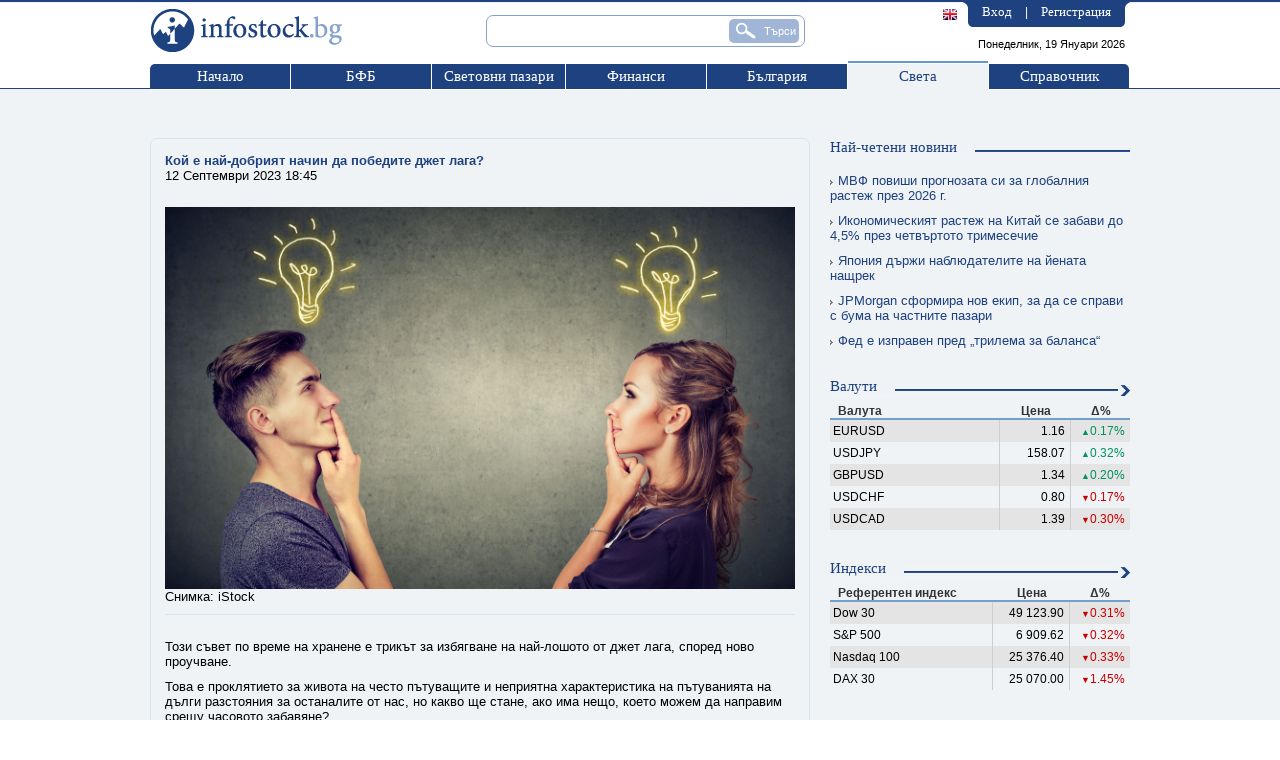

--- FILE ---
content_type: text/html;charset=windows-1251
request_url: https://www.infostock.bg/infostock/control/world/news/114725-koj-e-najdobriyat-nachin-da-pobedite-dzhet-laga
body_size: 51519
content:






<!DOCTYPE html PUBLIC "-//W3C//DTD XHTML 1.0 Transitional//EN" "http://www.w3.org/TR/xhtml1/DTD/xhtml1-transitional.dtd">

<html>
<head>
  


<title>Кой е най-добрият начин да победите джет лага? - infostock.bg</title>
<meta name="google-site-verification" content="PwxbmL1LrB1Q-X1tkBwRXKNTtG_XJvSY80M04C8kCqA"/>
<meta http-equiv="Content-Type" content="text/html; charset=windows-1251"/>
<meta name="verify-v1" content="OGvkmzMbcsmusLcE4Mg6V2hzptIR1sW2OrhMTapX4XU="/>
<meta name="description" content=""/>
<meta name="keywords"
      content="БФБ, борса, София, българска, фондова, публична, компания, публични, компании, публично, дружество, дружества, България, акции, облигации, компенсаторни, фондове, инвестиции, новини, анализ, анализи, котировки, сделка, сделки, оферта, оферти, отчет, отчети, статистика, цени, пазари, портфейл, посредници, инвестиционни посредници, отчети, финансови, коефициенти"/>
<meta name="distribution" content="global"/>
<meta name="robots" content="index, follow, all"/>

<link rel="shortcut icon" href="/infostock/images/favicon.ico" type="image/vnd.microsoft.icon"/>
<link rel="icon" href="/infostock/images/favicon.ico" type="image/vnd.microsoft.icon"/>
<link rel='stylesheet' href='/infostock/css/newstyle.css?ver=1' type='text/css'/>
<link rel='stylesheet' href='/infostock/css/ciela.css' type='text/css'/>
<link rel="stylesheet" href="/infostock/js/nogray/calendar.css" type="text/css"/>
<link type="text/css" rel="stylesheet" href="/infostock/js/yui/calendar/assets/calendar.css"/>

<script type='text/javascript' src='/infostock/js/jquery.js'></script>

<script type='text/javascript' src='/infostock/js/jquery-ui-1.9.2.custom.min.js'></script>
<script type='text/javascript' src='/infostock/js/jquery-ui-tabs-rotate.js'></script>
<script type='text/javascript' src='/infostock/js/jquery.multiselect.js'></script>
<script type="text/javascript" src="/infostock/js/fn.ghostText.js" charset="utf-8"></script>

<!--[if lt IE 9]>
<script type="text/javascript" src="/infostock/js/PIE_IE678.js"></script>
<![endif]-->
<!--[if IE 9]>
<script type="text/javascript" src="/infostock/js/PIE_IE9.js"></script>
<![endif]-->

<script type="text/javascript"  charset="windows-1251"><!--
  function ShowHideLogin() {
      var element=document.getElementById("login");
      element.style.display=(element.style.display=="none"?"block":"none");
  }

  document.msgs = new Array();
  document.msgs["fatalSystemError"] = 'Фатална системна грешка. Моля презаредете страницата и опитайте отново.';
  document.msgs["filtersExtendedAddTitle"] = 'Добавяне на нов критерий';
  document.msgs["filtersExtendedChangeTitle"] = 'Промяна критерий';
  document.msgs["selectCriteria"] = 'Моля изберете критерий за филтриране.';
  document.msgs["selectCondition"] = 'Моля изберете условие.';
  document.msgs["constantValue"] = 'стойност';
  document.msgs["constantCondition"] = 'условие';
  document.msgs["constantIndicator"] = 'показател';
  document.msgs["enterValue"] = 'Моля въведете стойност.';
  document.msgs["delFilter"] = 'Изтриване на избрания филтър?';
  document.msgs["pressAdd"] = 'Натиснете добави нов, за да добавите условие.';
  document.msgs["filtersSummary"] = 'Показани <b>{0}</b> до <b>{1}</b> ( от общо {2} филтъра )';
  document.msgs["noCriteria"] = 'Няма въведени критерии за филтриране';
  document.msgs["add"] = 'добави';
  document.msgs["change"] = 'Промяна';
  document.msgs["yes"] = 'Да';
  document.msgs["no"] = 'Не';
  document.msgs["generalized"] = 'Съкратен';
  document.msgs["detailed"] = 'Подробен';
  document.msgs["buy"] = 'Купува';
  document.msgs["sell"] = 'Продава';
  document.msgs["cash_buy"] = 'Внасяне';
  document.msgs["cash_sell"] = 'Теглене';
  document.msgs["split"] = 'Сплит';
  document.msgs["dividend"] = 'Дивидент';
  document.msgs["commission"] = 'Комисионна';
  document.msgs["interest"] = 'Лихва';
  document.msgs["cash"] = 'Пари в брой';
  document.msgs["portfolioFormAlert"] = 'Моля, коригирайте полетата отбелязани в червено!';
  document.msgs["formAlert"] = 'Моля, коригирайте полетата отбелязани в червено!';
  document.msgs["searchIssueDefault"] = 'Име/Код/ISIN';
  document.msgs["chat_enter_message"] = 'Въведете текст на съобщението';
  document.msgs["databaseError"] = 'Грешка при връзка с базата данни. Моля, опитайте по-късно.';
  document.msgs["chat_status_active"] = 'Статус: активен';
  document.msgs["no_active_users"] = 'Няма активни потребители';
  document.msgs["current_room_exists"] = 'Текуща стая';



--></script>
<script language="JavaScript" type="text/javascript" >
    document.streamQuotes = true;
</script>
<script language="JavaScript" type="text/javascript"  src="/infostock/js/swfobject.js"></script>
<script language="JavaScript" type="text/javascript"  src="/infostock/js/AC_RunActiveContent.js"></script>
<script language="JavaScript" type="text/javascript"  src="/infostock/js/scripts.js"></script>
<script language="JavaScript" type="text/javascript"  src="/infostock/js/fader.js"></script>
<script language="JavaScript" type="text/javascript"  src="/infostock/js/loader.js"></script>
<script language="JavaScript" type="text/javascript"  src="/infostock/js/general.js"></script>
<script language="JavaScript" type="text/javascript"  src="/infostock/js/tooltip.js"></script>
<script language="JavaScript" type="text/javascript"  src="/infostock/js/tooltip.js"></script>
<script language="JavaScript" type="text/javascript"  src="/infostock/js/jsdebug.js"></script>
<script language="JavaScript" type="text/javascript"  src="/infostock/js/is_popup.js"></script>
<script language="JavaScript" type="text/javascript"  src="/infostock/js/base.js"></script>
<script language="JavaScript" type="text/javascript"  src="/infostock/js/norms.js"></script>
<script language="JavaScript" type="text/javascript"  src="/infostock/js/ajax.js"></script>
<script language="JavaScript" type="text/javascript"  src="/infostock/js/ajax_search.js"></script>
<script language="JavaScript" type="text/javascript"  src="/infostock/js/flashticker.js"></script>
<script language="JavaScript" type="text/javascript"  src="/infostock/js/nogray/date.js"></script>
<script language="JavaScript" type="text/javascript"  src="/infostock/js/nogray/CalendarPopup.js"></script>
<script language="JavaScript" type="text/javascript" >
    <!--
  var timeOutShow;
    var timeOutHide;
    function showPreviewMenu(menuName, tabObj) {
      if (tabObj.className.indexOf('active') != -1) return;
      var currentPrevMenu = document.getElementById('prev_menu_' + menuName);
      if (!currentPrevMenu) return;
      if (!timeOutShow) {
        document.getElementById('prev_menu').innerHTML = currentPrevMenu.innerHTML;
        timeOutShow = setTimeout('document.getElementById(\'prev_menu\').style.display = \'block\';', 250);
      }
    }
    function hidePreviewMenu() {
      if (timeOutShow) {
        clearTimeout(timeOutShow);
        timeOutShow = false;
      }
      timeOutHide = setTimeout('document.getElementById(\'prev_menu\').style.display = \'none\';', 250);
    }
    function onTabSelect() {
      if (timeOutShow) {
        clearTimeout(timeOutShow);
        timeOutShow = false;
      }
      return true;
    }
    function onOverPrevMenu() {
      if (timeOutHide) {
        clearTimeout(timeOutHide);
      }
    }
    -->
</script>
<script language="JavaScript" type="text/javascript" >
    document.stateid = '1768839456905';
</script>


<script type="text/javascript">
    <!--
    

    var refreshEnabeled = true;
    var refreshPostponed = false;
    var refreshStarted = false;
    //refresh time in seconds
    var rinterval = "1200";

    function arefresh() {
        if (!refreshPostponed) {
            window.location.reload();
        } else {
            setTimeout("arefresh()", rinterval * 1000);
        }
    }

    function startrefresh() {
        if (refreshStarted || !refreshEnabeled || !document.images)
            return;

        refreshStarted = true;
        setTimeout("arefresh()", rinterval * 1000);
    }

    window.onload=startrefresh;

    //-->
</script>
<!-- Rotate leading news -->
<script type="text/javascript">
    $(document).ready(function () {
        /*$('.text_field').ghostText();
        $('#selectIssue').ghostText();*/
        $('a[name=modal]').click(function (e) {
            //Cancel the link behavior
            e.preventDefault();
            //Get the A tag
            var id = $(this).attr('href');
            //Get the screen height and width
            var maskHeight = $(document).height();
            var maskWidth = $(window).width();
            //Set height and width to mask to fill up the whole screen
            $('#mask').css({'width':maskWidth, 'height':maskHeight});
            //transition effect
            $('#mask').fadeIn(200);
            $('#mask').fadeTo("slow", 0.65);
            //Get the window height and width
            var winH = $(window).height();
            var winW = $(window).width();
            //Set the popup window to center
            $(id).css('top', winH / 2 - $(id).height() / 2);
            $(id).css('left', winW / 2 - $(id).width() / 2);
            //transition effect
            $(id).fadeIn(200);
        });
        //if close button is clicked
        $('.login_window .close').click(function (e) {
            //Cancel the link behavior
            e.preventDefault();
            $('#mask, .login_window').hide();
        });
        //if mask is clicked
        $('#mask').click(function () {
            $(this).hide();
            $('.login_window').hide();
        });
        $(function () {
            if (window.PIE) {
                $('.rounded').each(function () {
                    PIE.attach(this);
                });
            }
        });
        $('ul.main_nav li').mouseenter(function () {
            var submenu = $(this).find(".ddsubmenu");
            if (submenu.length > 0) {
                submenu.css('display', 'block');
            }
        }).mouseleave(function () {
                    var submenu = $(this).find(".ddsubmenu");
                    if (submenu.length > 0) {
                        submenu.css('display', 'none');
                    }
                });
        $('ul.submenul1_nav li').mouseenter(function () {
            var submenu = $(this).find(".ddsubmenu");
            if (submenu.length > 0) {
                submenu.css('display', 'block');
            }
        }).mouseleave(function () {
                    var submenu = $(this).find(".ddsubmenu");
                    if (submenu.length > 0) {
                        submenu.css('display', 'none');
                    }
                });
    });

</script>
<!-- END Rotate leading news -->

<!-- GOOGLE ANALYTICS START -->
<script>
    (function(i,s,o,g,r,a,m){i['GoogleAnalyticsObject']=r;i[r]=i[r]||function(){
        (i[r].q=i[r].q||[]).push(arguments)},i[r].l=1*new Date();a=s.createElement(o),
        m=s.getElementsByTagName(o)[0];a.async=1;a.src=g;m.parentNode.insertBefore(a,m)
    })(window,document,'script','https://www.google-analytics.com/analytics.js','ga');

    ga('create', 'UA-3159336-1', 'auto');
    ga('require', 'displayfeatures');
    ga('send', 'pageview');
</script>
<!-- GOOGLE ANALYTICS END -->



<script>(function(){/*

 Copyright The Closure Library Authors.
 SPDX-License-Identifier: Apache-2.0
*/
    'use strict';var g=function(a){var b=0;return function(){return b<a.length?{done:!1,value:a[b++]}:{done:!0}}},l=this||self,m=/^[\w+/_-]+[=]{0,2}$/,p=null,q=function(){},r=function(a){var b=typeof a;if("object"==b)if(a){if(a instanceof Array)return"array";if(a instanceof Object)return b;var c=Object.prototype.toString.call(a);if("[object Window]"==c)return"object";if("[object Array]"==c||"number"==typeof a.length&&"undefined"!=typeof a.splice&&"undefined"!=typeof a.propertyIsEnumerable&&!a.propertyIsEnumerable("splice"))return"array";
        if("[object Function]"==c||"undefined"!=typeof a.call&&"undefined"!=typeof a.propertyIsEnumerable&&!a.propertyIsEnumerable("call"))return"function"}else return"null";else if("function"==b&&"undefined"==typeof a.call)return"object";return b},u=function(a,b){function c(){}c.prototype=b.prototype;a.prototype=new c;a.prototype.constructor=a};var v=function(a,b){Object.defineProperty(l,a,{configurable:!1,get:function(){return b},set:q})};var y=function(a,b){this.b=a===w&&b||"";this.a=x},x={},w={};var aa=function(a,b){a.src=b instanceof y&&b.constructor===y&&b.a===x?b.b:"type_error:TrustedResourceUrl";if(null===p)b:{b=l.document;if((b=b.querySelector&&b.querySelector("script[nonce]"))&&(b=b.nonce||b.getAttribute("nonce"))&&m.test(b)){p=b;break b}p=""}b=p;b&&a.setAttribute("nonce",b)};var z=function(){return Math.floor(2147483648*Math.random()).toString(36)+Math.abs(Math.floor(2147483648*Math.random())^+new Date).toString(36)};var A=function(a,b){b=String(b);"application/xhtml+xml"===a.contentType&&(b=b.toLowerCase());return a.createElement(b)},B=function(a){this.a=a||l.document||document};B.prototype.appendChild=function(a,b){a.appendChild(b)};var C=function(a,b,c,d,e,f){try{var k=a.a,h=A(a.a,"SCRIPT");h.async=!0;aa(h,b);k.head.appendChild(h);h.addEventListener("load",function(){e();d&&k.head.removeChild(h)});h.addEventListener("error",function(){0<c?C(a,b,c-1,d,e,f):(d&&k.head.removeChild(h),f())})}catch(n){f()}};var ba=l.atob("aHR0cHM6Ly93d3cuZ3N0YXRpYy5jb20vaW1hZ2VzL2ljb25zL21hdGVyaWFsL3N5c3RlbS8xeC93YXJuaW5nX2FtYmVyXzI0ZHAucG5n"),ca=l.atob("WW91IGFyZSBzZWVpbmcgdGhpcyBtZXNzYWdlIGJlY2F1c2UgYWQgb3Igc2NyaXB0IGJsb2NraW5nIHNvZnR3YXJlIGlzIGludGVyZmVyaW5nIHdpdGggdGhpcyBwYWdlLg=="),da=l.atob("RGlzYWJsZSBhbnkgYWQgb3Igc2NyaXB0IGJsb2NraW5nIHNvZnR3YXJlLCB0aGVuIHJlbG9hZCB0aGlzIHBhZ2Uu"),ea=function(a,b,c){this.b=a;this.f=new B(this.b);this.a=null;this.c=[];this.g=!1;this.i=b;this.h=c},F=function(a){if(a.b.body&&!a.g){var b=
        function(){D(a);l.setTimeout(function(){return E(a,3)},50)};C(a.f,a.i,2,!0,function(){l[a.h]||b()},b);a.g=!0}},D=function(a){for(var b=G(1,5),c=0;c<b;c++){var d=H(a);a.b.body.appendChild(d);a.c.push(d)}b=H(a);b.style.bottom="0";b.style.left="0";b.style.position="fixed";b.style.width=G(100,110).toString()+"%";b.style.zIndex=G(2147483544,2147483644).toString();b.style["background-color"]=I(249,259,242,252,219,229);b.style["box-shadow"]="0 0 12px #888";b.style.color=I(0,10,0,10,0,10);b.style.display=
        "flex";b.style["justify-content"]="center";b.style["font-family"]="Roboto, Arial";c=H(a);c.style.width=G(80,85).toString()+"%";c.style.maxWidth=G(750,775).toString()+"px";c.style.margin="24px";c.style.display="flex";c.style["align-items"]="flex-start";c.style["justify-content"]="center";d=A(a.f.a,"IMG");d.className=z();d.src=ba;d.style.height="24px";d.style.width="24px";d.style["padding-right"]="16px";var e=H(a),f=H(a);f.style["font-weight"]="bold";f.textContent=ca;var k=H(a);k.textContent=da;J(a,
        e,f);J(a,e,k);J(a,c,d);J(a,c,e);J(a,b,c);a.a=b;a.b.body.appendChild(a.a);b=G(1,5);for(c=0;c<b;c++)d=H(a),a.b.body.appendChild(d),a.c.push(d)},J=function(a,b,c){for(var d=G(1,5),e=0;e<d;e++){var f=H(a);b.appendChild(f)}b.appendChild(c);c=G(1,5);for(d=0;d<c;d++)e=H(a),b.appendChild(e)},G=function(a,b){return Math.floor(a+Math.random()*(b-a))},I=function(a,b,c,d,e,f){return"rgb("+G(Math.max(a,0),Math.min(b,255)).toString()+","+G(Math.max(c,0),Math.min(d,255)).toString()+","+G(Math.max(e,0),Math.min(f,
        255)).toString()+")"},H=function(a){a=A(a.f.a,"DIV");a.className=z();return a},E=function(a,b){0>=b||null!=a.a&&0!=a.a.offsetHeight&&0!=a.a.offsetWidth||(fa(a),D(a),l.setTimeout(function(){return E(a,b-1)},50))},fa=function(a){var b=a.c;var c="undefined"!=typeof Symbol&&Symbol.iterator&&b[Symbol.iterator];b=c?c.call(b):{next:g(b)};for(c=b.next();!c.done;c=b.next())(c=c.value)&&c.parentNode&&c.parentNode.removeChild(c);a.c=[];(b=a.a)&&b.parentNode&&b.parentNode.removeChild(b);a.a=null};var ia=function(a,b,c,d,e){var f=ha(c),k=function(n){n.appendChild(f);l.setTimeout(function(){f?(0!==f.offsetHeight&&0!==f.offsetWidth?b():a(),f.parentNode&&f.parentNode.removeChild(f)):a()},d)},h=function(n){document.body?k(document.body):0<n?l.setTimeout(function(){h(n-1)},e):b()};h(3)},ha=function(a){var b=document.createElement("div");b.className=a;b.style.width="1px";b.style.height="1px";b.style.position="absolute";b.style.left="-10000px";b.style.top="-10000px";b.style.zIndex="-10000";return b};var K={},L=null;var M=function(){},N="function"==typeof Uint8Array,O=function(a,b){a.b=null;b||(b=[]);a.j=void 0;a.f=-1;a.a=b;a:{if(b=a.a.length){--b;var c=a.a[b];if(!(null===c||"object"!=typeof c||Array.isArray(c)||N&&c instanceof Uint8Array)){a.g=b-a.f;a.c=c;break a}}a.g=Number.MAX_VALUE}a.i={}},P=[],Q=function(a,b){if(b<a.g){b+=a.f;var c=a.a[b];return c===P?a.a[b]=[]:c}if(a.c)return c=a.c[b],c===P?a.c[b]=[]:c},R=function(a,b,c){a.b||(a.b={});if(!a.b[c]){var d=Q(a,c);d&&(a.b[c]=new b(d))}return a.b[c]};
    M.prototype.h=N?function(){var a=Uint8Array.prototype.toJSON;Uint8Array.prototype.toJSON=function(){var b;void 0===b&&(b=0);if(!L){L={};for(var c="ABCDEFGHIJKLMNOPQRSTUVWXYZabcdefghijklmnopqrstuvwxyz0123456789".split(""),d=["+/=","+/","-_=","-_.","-_"],e=0;5>e;e++){var f=c.concat(d[e].split(""));K[e]=f;for(var k=0;k<f.length;k++){var h=f[k];void 0===L[h]&&(L[h]=k)}}}b=K[b];c=[];for(d=0;d<this.length;d+=3){var n=this[d],t=(e=d+1<this.length)?this[d+1]:0;h=(f=d+2<this.length)?this[d+2]:0;k=n>>2;n=(n&
        3)<<4|t>>4;t=(t&15)<<2|h>>6;h&=63;f||(h=64,e||(t=64));c.push(b[k],b[n],b[t]||"",b[h]||"")}return c.join("")};try{return JSON.stringify(this.a&&this.a,S)}finally{Uint8Array.prototype.toJSON=a}}:function(){return JSON.stringify(this.a&&this.a,S)};var S=function(a,b){return"number"!==typeof b||!isNaN(b)&&Infinity!==b&&-Infinity!==b?b:String(b)};M.prototype.toString=function(){return this.a.toString()};var T=function(a){O(this,a)};u(T,M);var U=function(a){O(this,a)};u(U,M);var ja=function(a,b){this.c=new B(a);var c=R(b,T,5);c=new y(w,Q(c,4)||"");this.b=new ea(a,c,Q(b,4));this.a=b},ka=function(a,b,c,d){b=new T(b?JSON.parse(b):null);b=new y(w,Q(b,4)||"");C(a.c,b,3,!1,c,function(){ia(function(){F(a.b);d(!1)},function(){d(!0)},Q(a.a,2),Q(a.a,3),Q(a.a,1))})};var la=function(a,b){V(a,"internal_api_load_with_sb",function(c,d,e){ka(b,c,d,e)});V(a,"internal_api_sb",function(){F(b.b)})},V=function(a,b,c){a=l.btoa(a+b);v(a,c)},W=function(a,b,c){for(var d=[],e=2;e<arguments.length;++e)d[e-2]=arguments[e];e=l.btoa(a+b);e=l[e];if("function"==r(e))e.apply(null,d);else throw Error("API not exported.");};var X=function(a){O(this,a)};u(X,M);var Y=function(a){this.h=window;this.a=a;this.b=Q(this.a,1);this.f=R(this.a,T,2);this.g=R(this.a,U,3);this.c=!1};Y.prototype.start=function(){ma();var a=new ja(this.h.document,this.g);la(this.b,a);na(this)};
    var ma=function(){var a=function(){if(!l.frames.googlefcPresent)if(document.body){var b=document.createElement("iframe");b.style.display="none";b.style.width="0px";b.style.height="0px";b.style.border="none";b.style.zIndex="-1000";b.style.left="-1000px";b.style.top="-1000px";b.name="googlefcPresent";document.body.appendChild(b)}else l.setTimeout(a,5)};a()},na=function(a){var b=Date.now();W(a.b,"internal_api_load_with_sb",a.f.h(),function(){var c;var d=a.b,e=l[l.btoa(d+"loader_js")];if(e){e=l.atob(e);
        e=parseInt(e,10);d=l.btoa(d+"loader_js").split(".");var f=l;d[0]in f||"undefined"==typeof f.execScript||f.execScript("var "+d[0]);for(;d.length&&(c=d.shift());)d.length?f[c]&&f[c]!==Object.prototype[c]?f=f[c]:f=f[c]={}:f[c]=null;c=Math.abs(b-e);c=1728E5>c?0:c}else c=-1;0!=c&&(W(a.b,"internal_api_sb"),Z(a,Q(a.a,6)))},function(c){Z(a,c?Q(a.a,4):Q(a.a,5))})},Z=function(a,b){a.c||(a.c=!0,a=new l.XMLHttpRequest,a.open("GET",b,!0),a.send())};(function(a,b){l[a]=function(c){for(var d=[],e=0;e<arguments.length;++e)d[e-0]=arguments[e];l[a]=q;b.apply(null,d)}})("__d3lUW8vwsKlB__",function(a){"function"==typeof window.atob&&(a=window.atob(a),a=new X(a?JSON.parse(a):null),(new Y(a)).start())});}).call(this);

window.__d3lUW8vwsKlB__("[base64]");</script>

<!-- PPID START -->
<script type="text/javascript">

    !function(t,e){"object"==typeof exports&&"undefined"!=typeof module?module.exports=e():"function"==typeof define&&define.amd?define(e):(t=t||self).uuidv4=e()}(this,(function(){"use strict";var t="undefined"!=typeof crypto&&crypto.getRandomValues&&crypto.getRandomValues.bind(crypto)||"undefined"!=typeof msCrypto&&"function"==typeof msCrypto.getRandomValues&&msCrypto.getRandomValues.bind(msCrypto),e=new Uint8Array(16);function n(){if(!t)throw new Error("crypto.getRandomValues() not supported. See https://github.com/uuidjs/uuid#getrandomvalues-not-supported");return t(e)}for(var o=[],r=0;r<256;++r)o.push((r+256).toString(16).substr(1));return function(t,e,r){"string"==typeof t&&(e="binary"===t?new Uint8Array(16):null,t=null);var u=(t=t||{}).random||(t.rng||n)();if(u[6]=15&u[6]|64,u[8]=63&u[8]|128,e){for(var i=r||0,d=0;d<16;++d)e[i+d]=u[d];return e}return function(t,e){var n=e||0,r=o;return(r[t[n+0]]+r[t[n+1]]+r[t[n+2]]+r[t[n+3]]+r[t[n+4]]+r[t[n+5]]+r[t[n+6]]+r[t[n+7]]+r[t[n+8]]+r[t[n+9]]+r[t[n+10]]+r[t[n+11]]+r[t[n+12]]+r[t[n+13]]+r[t[n+14]]+r[t[n+15]]).toLowerCase()}(u)}}));


    if (localStorage.getItem("dfp_ppid") === null) {
        ppid = (new Date().getTime() / 1000 | 0) + '0000' + uuidv4();

        localStorage.setItem('dfp_ppid', ppid);
    }

    var ppid = localStorage.getItem('dfp_ppid') || null;

</script>
<!-- PPID END -->






<!-- Start GPT Tag -->
    <script async src='https://securepubads.g.doubleclick.net/tag/js/gpt.js'></script>
    <script>
        var gptadslots = [];
        var googletag = googletag || {cmd:[]};
    </script>
    <script>
        googletag.cmd.push(function() {
            
            //Adslot 1 declaration
            gptadslots.push(googletag.defineSlot('/32064080/infostock/infostock-300x250-1st', [[1,1],[300,250],[300,600]], 'div-gpt-ad-1').addService(googletag.pubads()));
                    
            //Adslot 2 declaration
            gptadslots.push(googletag.defineSlot('/32064080/infostock/infostock-300x250-2nd', [[1,1],[300,250],[300,600]], 'div-gpt-ad-2').addService(googletag.pubads()));
                    
            //Adslot 3 declaration
            gptadslots.push(googletag.defineSlot('/32064080/infostock/infostock-468x60', [[1,1],[336,280],[580,400],[468,60],[644,400]], 'div-gpt-ad-3').addService(googletag.pubads()));
                    
            //Adslot 4 declaration
            gptadslots.push(googletag.defineSlot('/32064080/infostock/infostock-728x90', [[1,1],[980,200],[960,200],[970,90],[970,250],[728,90],[960,250],[980,250]], 'div-gpt-ad-4').addService(googletag.pubads()));
                    

            googletag.pubads().enableSingleRequest();
        
            googletag.pubads().collapseEmptyDivs(true);
            googletag.pubads().setCentering(true);
            googletag.pubads().setPublisherProvidedId(localStorage.getItem("dfp_ppid"));
            googletag.enableServices();

            googletag.pubads().addEventListener('slotRenderEnded', function(event) {
                if (typeof slotRenderEndedFunction === "function") {
                    slotRenderEndedFunction();
                }
            });
        });
    </script>
    <!-- End GPT Tag -->




<!-- Google Tag Manager -->
<script>(function(w,d,s,l,i){w[l]=w[l]||[];w[l].push({'gtm.start':
                new Date().getTime(),event:'gtm.js'});var f=d.getElementsByTagName(s)[0],
        j=d.createElement(s),dl=l!='dataLayer'?'&l='+l:'';j.async=true;j.src=
        'https://www.googletagmanager.com/gtm.js?id='+i+dl;f.parentNode.insertBefore(j,f);
})(window,document,'script','dataLayer','GTM-TM8V8VX');</script>
<!-- End Google Tag Manager -->
    
        <meta property="og:image" content="https://www.infostock.bg/download/images/custom/Smart_iStock-910148998.jpg" />
    
    <meta property="og:site_name" content="Infostock.bg" />
    <meta property="og:type" content="article" />
    <meta property="og:title" content="Кой е най-добрият начин да победите джет лага?" />
    <meta property="fb:app_id" content="916716288383262" />
    <meta property="article:publisher" content="https://www.facebook.com/infostock.bg" />
    <meta property="og:description" content="Този съвет по време на хранене е трикът за избягване на най-лошото от джет лага, според ново проучване." />
    <meta property="og:url" content="https://infostock.bg/infostock/control/world/news/114725-koj-e-najdobriyat-nachin-da-pobedite-dzhet-laga" />
</head>
<body>



<!-- Google Tag Manager (noscript) -->
<noscript><iframe src="https://www.googletagmanager.com/ns.html?id=GTM-TM8V8VX"
                  height="0" width="0" style="display:none;visibility:hidden"></iframe></noscript>
<!-- End Google Tag Manager (noscript) -->
<div id="overDiv" style="position:absolute; visibility:hidden; z-index:1000;"></div>
<script type="text/javascript" src="/infostock/js/tooltip/wz_tooltip.js"></script>
<script type="text/javascript" src="/infostock/js/tooltip/tip_centerwindow.js"></script>
<div id="login_dialog" class="login_window rounded">
  <span>Потребителски вход</span>

  <form action="/infostock/control/users/login" method="post" name="loginform" id="loginform">
    <table>
      <tr>
        <td class="left">
          Потребител
        </td>
        <td>
          <input class="editbox w145 rounded" type="text" name="username"/>
        </td>
      </tr>
      <tr>
        <td class="left">
          Парола
        </td>
        <td>
          <input class="editbox w145 rounded" type="password" name="password" size="25" maxlength="25">
        </td>
      </tr>
      <tr>
        <td class="left">Автоматично влизане
        </td>
        <td class="left"><input id="autologin" type="checkbox" value="1" name="autologin"></td>
      </tr>
    </table>

    <input class="ibutton rounded" type="submit" name="login" value="Вход"/>
  </form>


  <a href="#" class="close"></a>
</div>

<div id="mask"></div>

<div class="header">
  <div class="content_wrapper">
    <a id="logo" href="/infostock/control/home"></a>

    <form action="/infostock/control/search" id="frmSearch" name="frmSearch" method="GET">
      <input type="hidden" name="ticker" value="" disabled/>

      <input class="text_field rounded" style="width:302px;" type="text" id="issueSearch" name="issueSearch"
             alt="Търсене на емисия"
             value=""
             onkeydown="isSuggestionSelected(event);"
             onkeyup="searchSuggest(event, 'issueSearch');" autocomplete="off"/>
      <div style="clear: both; height: 0px; overflow: hidden;"></div>
        <div id="issueSearch_suggest" class="searchSuggest"
             style="display: none; "></div>
      <input type="button" onclick="document.frmSearch.submit();" id="search_submit" name="search_submit" value="Търси" class="rounded" title="Търси"/>
    </form>

    <div id="user_side">
        <div class="rside"></div>
        <div class="txt">
          <a href="#login_dialog" name="modal">Вход</a> | <a  href="/infostock/control/users/register">Регистрация</a>
          
      </div>
      <div class="lside"></div>
      <div class="language">
        
          <a href='/infostock/control/changeLanguage?lang=en'><img src='/infostock/images/flags/GBP.png' onmouseover="Tip('English');"/></a>
        
        
      </div>
    </div>

    <div class="clear"></div>

    <span class="date">Понеделник, 19 Януари 2026</span>
    
    <ul class="main_nav">
      <li class="first"><span class="border_top"></span><a href="/infostock/control/home">Начало</a></li>
      <li class="">
        <span class="border_top"></span>
        <a href="/infostock/control/bse">БФБ</a>
        <div class="ddsubmenu">
          
            <a href="/infostock/control/trading">Преглед</a>
          
            <a href="/infostock/control/transactions">Сделки</a>
          
            <a href="/infostock/control/issues">Емисии</a>
          
            <a href="/infostock/control/announcement">Корпоративни съобщения</a>
          
            <a href="/infostock/control/portfolio">Портфейл</a>
          
            <a href="/infostock/control/brokers">Посредници</a>
          
        </div>
      </li>
      <li class=""><span class="border_top" style="width: 133px;"></span>
        <a href="/infostock/control/worldmarkets" style="width: 133px;">Световни пазари</a>
        <div class="ddsubmenu">
          
            <a href="/infostock/control/worldmarkets/shares">Индекси</a>
          
            <a href="/infostock/control/worldmarkets/bonds">Облигации</a>
          
            <a href="/infostock/control/exchangerates">Валути</a>
          
            <a href="/infostock/control/worldmarkets/commodities">Стоки</a>
          
        </div>
      </li>
      <li class=""><span class="border_top"></span>
        <a href="/infostock/control/finance">Финанси</a>
        <div class="ddsubmenu">
          
            <a href="/infostock/control/finance/taxes">Данъци, осигуровки</a>
          
            <a href="/infostock/control/finance/banks">Банки</a>
          
            <a href="/infostock/control/finance/insurance">Застраховане</a>
          
            <a href="/infostock/control/finance/funds">Фондове</a>
          
            <a href="/infostock/control/pensionfunds">Пенсионни Фондове</a>
          
        </div>
      </li>
      <li class=""><span class="border_top"></span><a href="/infostock/control/bg">България</a></li>
      <li class=" active"><span class="border_top"></span><a href="/infostock/control/world">Света</a></li>
      <li class="last "><span class="border_top"></span>
        <a href="/infostock/control/calendar" >Справочник</a>
        <div class="ddsubmenu">
          
            <a href="/infostock/control/calendar">Предстоящи</a>
          
            <a href="/infostock/control/norms">Нормативи</a>
          
            <a href="/infostock/control/economicdictionary">Речник</a>
          
            <a href="/infostock/control/institutions">Институции</a>
          
        </div>
      </li>

      
    </ul>

    <div class="clear"></div>

  </div>
</div>
<!-- header end -->


<div class="middle">
  <div class="content_wrapper">
    












<div class="top_banner">
    <!-- GPT AdSlot 4 for Ad unit 'infostock/infostock-728x90' ### Size: [[980,200],[960,200],[970,90],[970,250],[728,90],[1,1],[960,250],[980,250]] -->
<!-- ???µ???°?±?????? ?????? ???µ???? -->
<div id='div-gpt-ad-4'>
    <script>
        googletag.cmd.push(function() { googletag.display('div-gpt-ad-4'); });
    </script>
</div>
<!-- End AdSlot 4 -->
</div>
    <div class="col-holder">
    
      <div class="left-col">
         <div class="analysis rounded">
           <div class="featured">

              <h2>Кой е най-добрият начин да победите джет лага?</h2>
              <span class="news_date">12 Септември 2023 18:45</span>
              <br />
              <br />
              <div class="msgbody noborder" style="margin-bottom: 15px;"><div id="httpool_contextualads" class="noborder"><p><span style="font-weight: 400;"><div style="width:630px;"  >
<img src="https://www.infostock.bg/download/images/custom/Smart_iStock-910148998.jpg" alt="" width="630" height="382" />
<p class="snimka_comment">Снимка: iStock</p>
</div><br /></span></p>
<p><span style="font-weight: 400;">Този съвет по време на хранене е трикът за избягване на най-лошото от джет лага, според ново проучване.</span></p>
<p><span style="font-weight: 400;">Това е проклятието за живота на често пътуващите и неприятна характеристика на пътуванията на дълги разстояния за останалите от нас, но какво ще стане, ако има нещо, което можем да направим срещу часовото забавяне?</span></p>
<p><span style="font-weight: 400;">Скоро може да има решение, тъй като се съобщава, че учените стесняват какво причинява състоянието, което се появява, когато хората пътуват дълъг път на изток или запад за кратко време, отбелязва Euronews Travel.</span></p>
<p><span style="font-weight: 400;">Както при други проблеми, свързани със съня, всеки има свой собствен подход и съвет. Но ново проучване дава научна подкрепа на идеята, че храненето е ключово. Ето защо.</span></p>
<p><strong>Тялото е като часовник</strong></p>
<p><span style="font-weight: 400;">Джет лаг възниква, когато вътрешният часовник на тялото, известен като циркадната система, не е синхронизиран със заобикалящата го среда. Също известен като десинхроноза, това е позната концепция за мнозина; например по &bdquo;нюйоркско време&ldquo; в Обединеното кралство.</span></p>
<p><span style="font-weight: 400;">Но погледнете по-отблизо (както направиха учените в началото на века) и хората всъщност са съставени от много вътрешни часовници, малки часовници, присъстващи в почти всяка клетка и тъкан.</span></p>
<p><span style="font-weight: 400;">Тези вътрешни часовници реагират на различни сигнали. Часовникът на мозъка взема под внимание слънчевата светлина, докато часовниците на периферните органи - като нервите - зависят от времето на хранене.</span></p>
<p><span style="font-weight: 400;">Но малко се знае за това как различните часовници на тялото взаимодействат един с друг и какво ги кара да се синхронизират.</span></p>
<p><span style="font-weight: 400;">Учени от Северозападния университет и института Санта Фе в САЩ се опитаха да отговорят на този въпрос в ново проучване, публикувано в списание Chaos.</span></p>
<p><span style="font-weight: 400;">&bdquo;Повечето проучвания се фокусират основно върху един конкретен часовник или един часовник&ldquo;, казва авторът на изследването Yitong Huang. &bdquo;Остават важни пропуски в нашето разбиране за синхронизирането на множество часовници при противоречиви времеви сигнали&ldquo;.</span></p>
<p><span style="font-weight: 400;">За да научат повече, Хуанг и нейните колеги изградиха математическа рамка, за да пресъздадат сложното взаимодействие между системите на нашето тяло.</span></p>
<p><strong>Кога трябва да ядете, за да избегнете джет лаг?</strong></p>
<p><span style="font-weight: 400;">Моделът на изследователите им помогна да определят какво влошава джет лага.</span></p>
<p><span style="font-weight: 400;">Честите симптоми на стареене - като по-слаби сигнали между циркадните часовници и по-ниска чувствителност към светлина - водят до система, която е по-уязвима към смущения и по-бавно се възстановява, установиха те.</span></p>
<p><span style="font-weight: 400;">А приоритизирането на корема е най-сигурният начин да се аклиматизирате.</span></p>
<p><span style="font-weight: 400;">&bdquo;По-голямото хранене рано сутрин в новата часова зона може да помогне за преодоляване на часовото забавяне&ldquo;, казва Хуанг.</span></p>
<p><span style="font-weight: 400;">&bdquo;Постоянното изместване на графици за хранене или хранене през нощта не се препоръчва, тъй като може да доведе до несъответствие между вътрешните часовници.&ldquo;</span></p>
<p><span style="font-weight: 400;">Сега учените фокусират изследванията си върху факторите, които правят нашите вътрешни часовници по-издръжливи, което може да доведе до препоръки, които на първо място предотвратяват джет лага.</span></p>
<p><strong>Още по темата:</strong></p>
<p><a href="https://www.infostock.bg/infostock/control/world/news/114652-kak-da-izbegnete-skriti-razhodi-pri-rezervatsiya-na-polet" target="_blank" rel="noopener"><strong>Как да избегнете скрити разходи при резервация на полет?</strong></a></p>
<p><a href="https://www.infostock.bg/infostock/control/world/news/114697-kade-da-otsednete-v-indiya-sled-kato-8-bivshi-dvortsi-sega-sa-hoteli" target="_blank" rel="noopener"><strong>Къде да отседнете в Индия, след като 8 бивши дворци сега са хотели?</strong></a></p></div></div>

              <div class="bottom_banner">
                 <!-- GPT AdSlot 3 for Ad unit 'infostock/infostock-468x60' ### Size: [[1,1],[336,280],[580,400],[468,60],[644,400]] -->
<!-- ?????? ?????°?????? -->
<div id='div-gpt-ad-3'>
    <script>
        googletag.cmd.push(function() { googletag.display('div-gpt-ad-3'); });
    </script>
</div>
<!-- End AdSlot 3 -->
              </div>

            </div>
            
      

        </div>
      </div>
      <!-- left-col end -->
      <div class="right-col">
        





        
            
            
            
            
            
                




<div class="right_banner">
    <!-- GPT AdSlot 1 for Ad unit 'infostock/infostock-300x250-1st' ### Size: [[300,250],[300,600],[1,1]] -->
<!-- ?????????° ???? ?????????? -->
<div id='div-gpt-ad-1'>
    <script>
        googletag.cmd.push(function() { googletag.display('div-gpt-ad-1'); });
    </script>
</div>
<!-- End AdSlot 1 -->
</div>
<div class="ch10"></div>







<div class="small_infobox no_arrow">
    <span class="heading">Най-четени новини</span>

    <div class="clear"></div>

    <div class="latest_from_forum">
        
            <a href="/infostock/control/world/news/125136-mvf-povishi-prognozata-si-za-globalniya-rastezh-prez-2026-g"><img alt="arrow gray" src="/infostock/images/arrow_gray.gif">МВФ повиши прогнозата си за глобалния растеж през 2026 г.
            
            </a>
            <div class="clear"></div>
        
            <a href="/infostock/control/world/news/125128-ikonomicheskiyat-rastezh-na-kitaj-se-zabavi-do-45-prez-chetvartoto-trimesechie"><img alt="arrow gray" src="/infostock/images/arrow_gray.gif">Икономическият растеж на Китай се забави до 4,5% през четвъртото тримесечие
            
            </a>
            <div class="clear"></div>
        
            <a href="/infostock/control/world/news/125121-yaponiya-darzhi-nablyudatelite-na-jenata-nashtrek"><img alt="arrow gray" src="/infostock/images/arrow_gray.gif">Япония държи наблюдателите на йената нащрек
            
            </a>
            <div class="clear"></div>
        
            <a href="/infostock/control/world/news/125120-jpmorgan-sformira-nov-ekip-za-da-se-spravi-s-buma-na-chastnite-pazari"><img alt="arrow gray" src="/infostock/images/arrow_gray.gif">JPMorgan сформира нов екип, за да се справи с бума на частните пазари
            
            </a>
            <div class="clear"></div>
        
            <a href="/infostock/control/world/news/125108-fed-e-izpraven-pred-„trilema-za-balansa“"><img alt="arrow gray" src="/infostock/images/arrow_gray.gif">Фед е изправен пред „трилема за баланса“
            
            </a>
            <div class="clear"></div>
        
    </div>
    <div class="clear"></div>
</div>

<div class="small_infobox small_infobox_link">
  <a class="heading" href="/infostock/control/exchangerates">Валути</a>
  <div class="ch1">&nbsp;</div>
  <table cellspacing="0" cellpadding="0" border="0" class="fs12  w300 mt8">
    <tr>
      <th align="left" class="first" width="210">Валута</th>
      <th width="80">Цена</th>
      <th width="60">&Delta;%</th>
    </tr>
    <tr class="evenrow">
      <td align="left" class="first">EURUSD</td>
      <td align="right">1.16</td>
      <td align="right" class="last change_up"><span class="change_up_arrow">&#9650;</span>0.17%</td>
    </tr>
    <tr class="oddrow">
      <td align="left" class="first">USDJPY</td>
      <td align="right">158.07</td>
      <td align="right" class="last change_up"><span class="change_up_arrow">&#9650;</span>0.32%</td>
    </tr>
    <tr class="evenrow">
      <td align="left" class="first">GBPUSD</td>
      <td align="right">1.34</td>
      <td align="right" class="last change_up"><span class="change_up_arrow">&#9650;</span>0.20%</td>
    </tr>
    <tr class="oddrow">
      <td align="left" class="first">USDCHF</td>
      <td align="right">0.80</td>
      <td align="right" class="last change_down"><span class="change_down_arrow">&#9660;</span>0.17%</td>
    </tr>
    <tr class="evenrow">
      <td align="left" class="first">USDCAD</td>
      <td align="right">1.39</td>
      <td align="right" class="last change_down"><span class="change_down_arrow">&#9660;</span>0.30%</td>
    </tr>
    </table>
</div>


<div class="ch10"></div>
<div class="small_infobox small_infobox_link">
  <a class="heading" href="/infostock/control/worldmarkets/shares">Индекси</a>
  <div class="ch1">&nbsp;</div>
  <table cellspacing="0" cellpadding="0" border="0" class="fs12  w300 mt8">
    <tr>
      <th align="left" class="first" width="160">Референтен индекс</th>
      <th width="80">Цена</th>
      <th width="60">&Delta;%</th>
    </tr>
    <tr class="evenrow">
      <td align="left" class="first">Dow 30</td>
      <td align="right">49 123.90</td>
      <td align="right" class="last change_down"><span class="change_down_arrow">&#9660;</span>0.31%</td>
    </tr>
    <tr class="oddrow">
      <td align="left" class="first">S&P 500</td>
      <td align="right">6 909.62</td>
      <td align="right" class="last change_down"><span class="change_down_arrow">&#9660;</span>0.32%</td>
    </tr>
    <tr class="evenrow">
      <td align="left" class="first">Nasdaq 100</td>
      <td align="right">25 376.40</td>
      <td align="right" class="last change_down"><span class="change_down_arrow">&#9660;</span>0.33%</td>
    </tr>
    <tr class="oddrow">
      <td align="left" class="first">DAX 30</td>
      <td align="right">25 070.00</td>
      <td align="right" class="last change_down"><span class="change_down_arrow">&#9660;</span>1.45%</td>
    </tr>
    </table>
</div>


<div class="ch20"></div>
<div class="small_infobox no_arrow">
  <span class="heading">Криптовалути</span>
  <table cellspacing="0" cellpadding="0" border="0" class="fs12  w300 mt8">
    <tr>
      <th align="left" class="first" width="210">Криптовалута</th>
      <th width="80">Цена</th>
      <th width="60">&Delta;%</th>
    </tr>
    <tr class="evenrow">
      <td align="left" class="first">Bitcoin</td>
      <td align="right">93 293.10</td>
      <td align="right" class="last change_down"><span class="change_down_arrow">&#9660;</span>0.38%</td>
    </tr>
    <tr class="oddrow">
      <td align="left" class="first">Ethereum</td>
      <td align="right">3 222.12</td>
      <td align="right" class="last change_down"><span class="change_down_arrow">&#9660;</span>1.84%</td>
    </tr>
    <tr class="evenrow">
      <td align="left" class="first">Ripple</td>
      <td align="right">2.02</td>
      <td align="right" class="last change_up"><span class="change_up_arrow">&#9650;</span>1.83%</td>
    </tr>
    </table>
</div>


<div class="ch20"></div>
<div class="small_infobox small_infobox_link">
  <a class="heading" href="/infostock/control/worldmarkets/commodities">Фючърси на стоки</a>
  <div class="ch1">&nbsp;</div>
  <table cellspacing="0" cellpadding="0" border="0" class="fs12  w300 mt8">
    <tr>
      <th align="left" class="first" width="210">Фючърс</th>
      <th width="80">Цена</th>
      <th width="60">&Delta;%</th>
    </tr>
    <tr class="evenrow">
      <td align="left" class="first">Петрол - лек суров</td>
      <td align="right">59.42</td>
      <td align="right" class="last change_up"><span class="change_up_arrow">&#9650;</span>0.75%</td>
    </tr>
    <tr class="oddrow">
      <td align="left" class="first">Петрол - брент</td>
      <td align="right">64.18</td>
      <td align="right" class="last change_up"><span class="change_up_arrow">&#9650;</span>0.31%</td>
    </tr>
    <tr class="evenrow">
      <td align="left" class="first">Злато</td>
      <td align="right">4 672.70</td>
      <td align="right" class="last change_down"><span class="change_down_arrow">&#9660;</span>0.05%</td>
    </tr>
    <tr class="oddrow">
      <td align="left" class="first">Сребро</td>
      <td align="right">25.68</td>
      <td align="right" class="last change_up"><span class="change_up_arrow">&#9650;</span>1.17%</td>
    </tr>
    <tr class="evenrow">
      <td align="left" class="first">Пшеница</td>
      <td align="right">518.62</td>
      <td align="right" class="last change_up"><span class="change_up_arrow">&#9650;</span>1.64%</td>
    </tr>
    </table>
</div>


<div class="ch10"></div>
<div class="small_infobox small_infobox_link">
  <a class="heading" href="/infostock/control/worldmarkets/bonds">Фючърси на облигации</a>
  <div class="clear">&nbsp;</div>
  <table class="fs12" border="0" cellspacing="0" cellpadding="0">
    <tr>
      <th align="left" class="first" width="230">Срочност</th>
      <th width="100">Цена</th>
      <th width="80">&Delta;%</th>
    </tr>
    <tr class="evenrow">
      <td align="left" class="first">US 10 Year</td>
      <td align="right">111.62</td>
      <td align="right" class="change_down"><span class="change_down_arrow">&#9660;</span>0.22%</td>
    </tr>
    <tr class="oddrow">
      <td align="left" class="first">Germany Bund 10 Year</td>
      <td align="right">128.19</td>
      <td align="right" class="change_up"><span class="change_up_arrow">&#9650;</span>0.07%</td>
    </tr>
    <tr class="evenrow">
      <td align="left" class="first">UK Long Gilt Future</td>
      <td align="right">92.14</td>
      <td align="right" class="change_down"><span class="change_down_arrow">&#9660;</span>0.16%</td>
    </tr>
    </table>
</div>


<div class="clear"></div>

<div class="right_banner">
    <!-- GPT AdSlot 2 for Ad unit 'infostock/infostock-300x250-2nd' ### Size: [[1,1],[300,250],[300,600]] -->
<!-- ?????????° ???? ?????????? -->
<div id='div-gpt-ad-2'>
    <script>
        googletag.cmd.push(function() { googletag.display('div-gpt-ad-2'); });
    </script>
</div>
<!-- End AdSlot 2 -->
</div>

            
            
        
      </div>
      <!-- right-col end -->

    <div class="clear"></div>
    </div>
  </div>
  <!--  content wrapper end-->
</div>
<!-- middle end -->





<div class="footer">
	<div class="content_wrapper">
		<span class="info_text">Данните от сесията на БФБ се предоставят в реално време само на регистрирани потребители на сайта infostock.bg, които са влезли с потребителското си име и парола. Регистрацията е безплатна.</span>

		<div class="clear"></div>
		<hr />

		<span class="copyrights">
			© 2007 - 2026 Инфосток
		</span>

		<div class="footer_links">
			<a href="/infostock/control/info/information.source">Източници на информация&nbsp;&nbsp;|</a>
			<a href="/infostock/control/info/usage.terms">&nbsp;&nbsp;Условия за ползване&nbsp;&nbsp;|</a>
			<a href="/infostock/control/info/contacts">&nbsp;&nbsp;Контакти&nbsp;&nbsp;|</a>
			<a href="/infostock/control/info/reginfo">&nbsp;&nbsp;Регулирана информация&nbsp;&nbsp;|</a>
			<a href="/infostock/resources/AdvertisementPrices.pdf">&nbsp;&nbsp;Реклама</a>
		</div>
        <div id="flash" style="position: fixed; bottom: 0; margin-left: 10px; width: 980px; height: 60px; background-color: #ccc; opacity: 0.9; filter: alpha(opacity = 90); display: none;">
            <script type="text/javascript">
                function OpenUrl(url) {
                    window.location=url;
                }
                var so = new SWFObject("/infostock/ticker.swf", "loader", "100%", "60px", "8", "#FFFFFF");
                so.addParam("quality", "high");
                so.addParam("wmode", "transparent");
                so.addParam("menu", "false");
                so.write("flash");
            </script>
            <div style="color: #fff; text-align: center; right: 0pt; position: absolute; top: 0pt; font-weight: bold; cursor: default; background-color: #93ACD2; border: 1px solid #1E2480; margin: 0pt; height: 12px; width: 12px; font-size: 9px;"
                 onmouseover="this.style.cursor = 'pointer';Tip( 'За да отворите отново анимирания тикера използвайте най-десния бутона над тикера на началната страница.', WIDTH, 400, LEFT, true, STICKY, false, DURATION, 0, CLICKCLOSE,true);" onmouseout="this.style.cursor = 'default';"
                 onclick="closeFlashTicker();">X</div>
        </div>
    </div> <!--  content wrapper end-->
</div> <!-- footer end -->

<!-- Quantcast Tag -->
<script type="text/javascript">
    var _qevents = _qevents || [];

    (function() {
        var elem = document.createElement('script');
        elem.src = (document.location.protocol == "https:" ? "https://secure" : "http://edge") + ".quantserve.com/quant.js";
        elem.async = true;
        elem.type = "text/javascript";
        var scpt = document.getElementsByTagName('script')[0];
        scpt.parentNode.insertBefore(elem, scpt);
    })();

    _qevents.push({
        qacct:"p-3JwsrAH92CYSd"
    });
</script>

<noscript>
	<div style="display:none;">
		<img src="//pixel.quantserve.com/pixel/p-3JwsrAH92CYSd.gif" border="0" height="1" width="1" alt="Quantcast"/>
	</div>
</noscript>
<!-- End Quantcast tag -->

<!-- (C)2000-2014 Gemius SA - gemiusAudience / Infostock.bg / Home Page -->
<script type="text/javascript">
<!--//--><![CDATA[//><!--
var pp_gemius_identifier = '.c.qISt72vIJoMkkdglglJPZzSY6XNt46Me8_ayP54v.j7';
// lines below shouldn't be edited
function gemius_pending(i) { window[i] = window[i] || function() {var x = window[i+'_pdata'] = window[i+'_pdata'] || []; x[x.length]=arguments;};};
gemius_pending('gemius_hit'); gemius_pending('gemius_event'); gemius_pending('pp_gemius_hit'); gemius_pending('pp_gemius_event');
(function(d,t) {try {var gt=d.createElement(t),s=d.getElementsByTagName(t)[0],l='http'+((location.protocol=='https:')?'s':''); gt.setAttribute('async','async');
gt.setAttribute('defer','defer'); gt.src=l+'://gabg.hit.gemius.pl/xgemius.js'; s.parentNode.insertBefore(gt,s);} catch (e) {}})(document,'script');
//--><!]]>
</script> 
<!-- KRAI NA Gemius SA -->
<script type="text/javascript">startrefresh();</script>
</body>
</html>


--- FILE ---
content_type: text/html; charset=utf-8
request_url: https://www.google.com/recaptcha/api2/aframe
body_size: 267
content:
<!DOCTYPE HTML><html><head><meta http-equiv="content-type" content="text/html; charset=UTF-8"></head><body><script nonce="Li57GxNMps8VuMR4SgIe3w">/** Anti-fraud and anti-abuse applications only. See google.com/recaptcha */ try{var clients={'sodar':'https://pagead2.googlesyndication.com/pagead/sodar?'};window.addEventListener("message",function(a){try{if(a.source===window.parent){var b=JSON.parse(a.data);var c=clients[b['id']];if(c){var d=document.createElement('img');d.src=c+b['params']+'&rc='+(localStorage.getItem("rc::a")?sessionStorage.getItem("rc::b"):"");window.document.body.appendChild(d);sessionStorage.setItem("rc::e",parseInt(sessionStorage.getItem("rc::e")||0)+1);localStorage.setItem("rc::h",'1768842023827');}}}catch(b){}});window.parent.postMessage("_grecaptcha_ready", "*");}catch(b){}</script></body></html>

--- FILE ---
content_type: application/javascript; charset=utf-8
request_url: https://fundingchoicesmessages.google.com/f/AGSKWxWca761zCdfZEN6WhWQEN2hQHZiuRYUqW_yf_4P86pp4KuCzuMmxOD0Q2VbUxreJK71eoWr3mwT8H5UyiKooh2zIVNx3diFf-SP3Ifko0WKBdtpqmdhhWVcXpbHDjUhYiF8mCp2EBGOSh_VXSC6Bi3aD5p2S2z7n1_aMA8cae_1Pe3Gf1DBFzZM42bi/_/acc_random=.question_page_content:-abp-has(div:-abp-contains(ad))/www/ad_/subad2_-tag-ad.
body_size: -1290
content:
window['7179dfd0-d820-4a01-9ec7-cb27ae0f8639'] = true;